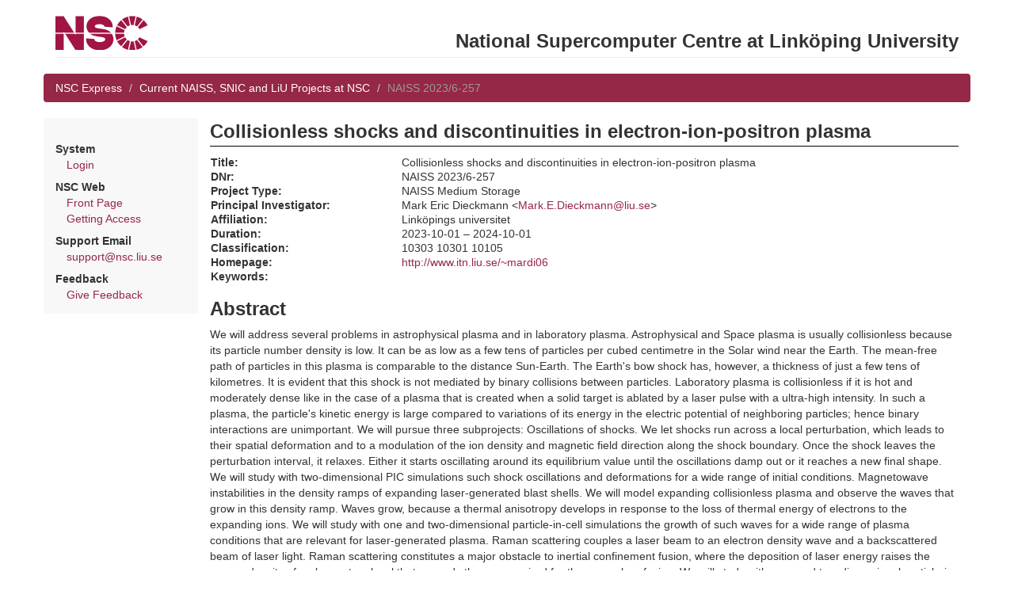

--- FILE ---
content_type: text/html; charset=utf-8
request_url: https://nim.nsc.liu.se/projects/5526/
body_size: 6226
content:
<html>
  <head>
    <title>Collisionless shocks and discontinuities in electron-ion-positron plasma</title>
    <link rel="stylesheet" type="text/css" media="screen" href="/static/bootstrap.min.css" />
    <link rel="stylesheet" type="text/css" media="screen" href="/static/jquery-ui-1.10.3.custom/css/ui-lightness/jquery-ui-1.10.3.custom.min.css" />
    <link rel="stylesheet" type="text/css" media="screen" href="/static/nim-1.css" />
    <script type="text/javascript" src="/static/bootstrap.min.js"></script>
    <script type="text/javascript" src="/static/jquery-1.10.2.min.js"></script>
    <script type="text/javascript" src="/static/jquery-ui-1.10.3.custom/js/jquery-ui-1.10.3.custom.min.js"></script>
    <link rel="shortcut icon" href="/static/nsc.ico">
  </head>

  <body class="portal">
    <div class="container">
      <div class="row">
	<div class="col-md-12">
          <div class="page-header">
            <a href="https://www.nsc.liu.se/"><img src="/static/nsclogo.png" /></a>
            <h2 class="pull-right">National Supercomputer Centre at Linköping University</h2>
          </div>
	</div>
      </div>

      <div class="row">
        <ol class="breadcrumb">
	  
            <li><a href="/express/">NSC Express</a></li>
  	  

	  
  <li><a href="/projects/">Current NAISS, SNIC and LiU Projects at NSC</a></li>
  <li class="active">NAISS 2023/6-257</li>

        </ol>
      </div>

      <div class="row">
	<div class="col-md-2" id="menudiv">
	  
	    
	    

  	    <p>
	    
	      <div class="menusubtitle">System</div>
	      <div class="menualternative"><a href="/express/login/">Login</a></div>
	    

	    <div class="menusubtitle">NSC Web</div>
	    <div class="menualternative"><a href="http://www.nsc.liu.se/">Front Page</a></div>
	    <div class="menualternative"><a href="http://www.nsc.liu.se/access/">Getting Access</a></div>

	    <div class="menusubtitle">Support Email</div>
	    <div class="menualternative"><a href="mailto:support@nsc.liu.se">support@nsc.liu.se</a></div>

	    <div class="menusubtitle">Feedback</div>
	    <div class="menualternative"><a href="/express/feedback/">Give Feedback</a></div>

	    
          
	</div>

	<div class="col-md-10">

	  <div id="contenttitle">Collisionless shocks and discontinuities in electron-ion-positron plasma</div>

	  

	  

<table class="showtable projectlist_project">
<tr><td class="showlabel">Title:</td>
    <td class="showvalue">Collisionless shocks and discontinuities in electron-ion-positron plasma</td></tr>
<tr><td class="showlabel">DNr:</td>
    <td class="showvalue">NAISS 2023/6-257</td></tr>
<tr><td class="showlabel">Project Type:</td>
    <td class="showvalue">NAISS Medium Storage</td></tr>
<tr><td class="showlabel">Principal Investigator:</td>
    <td class="showvalue">Mark Eric Dieckmann &lt;<a href="mailto:Mark.E.Dieckmann@liu.se">Mark.E.Dieckmann@liu.se</a>&gt;</td></tr>

<tr><td class="showlabel">Affiliation:</td>
    <td class="showvalue">Linköpings universitet</td></tr>

<tr><td class="showlabel">Duration:</td>
    <td class="showvalue">2023-10-01 &ndash; 2024-10-01</td></tr>
<tr><td class="showlabel">Classification:</td>
    <td class="showvalue">10303 10301 10105</td></tr>

<tr><td class="showlabel">Homepage:</td>
    <td class="showvalue"><a href="http://www.itn.liu.se/~mardi06">http://www.itn.liu.se/~mardi06</a></td></tr>

<tr><td class="showlabel">Keywords:</td>
    <td class="showvalue"></td></tr>
</table>


  <h2>Abstract</h2>

  We will address several problems in astrophysical plasma and in laboratory plasma. Astrophysical and Space plasma is usually collisionless because its particle number density is low. It can be as low as a few tens of particles per cubed centimetre in the Solar wind near the Earth. The mean-free path of particles in this plasma is comparable to the distance Sun-Earth. The Earth&#x27;s bow shock has, however, a thickness of just a few tens of kilometres. It is evident that this shock is not mediated by binary collisions between particles. Laboratory plasma is collisionless if it is hot and moderately dense like in the case of a plasma that is created when a solid target is ablated by a laser pulse with a ultra-high intensity. In such a plasma, the particle&#x27;s kinetic energy is large compared to variations of its energy in the electric potential of neighboring particles; hence binary interactions are unimportant. We will pursue three subprojects:

Oscillations of shocks. We let shocks run across a local perturbation, which leads to their spatial deformation and to a modulation of the ion density and magnetic field direction along the shock boundary. Once the shock leaves the perturbation interval, it relaxes. Either it starts oscillating around its equilibrium value until the oscillations damp out or it reaches a new final shape. We will study with two-dimensional PIC simulations such shock oscillations and deformations for a wide range of initial conditions.

Magnetowave instabilities in the density ramps of expanding laser-generated blast shells. We will model expanding collisionless plasma and observe the waves that grow in this density ramp. Waves grow, because a thermal anisotropy develops in response to the loss of thermal energy of electrons to the expanding ions. We will study with one and two-dimensional particle-in-cell simulations the growth of such waves for a wide range of plasma conditions that are relevant for laser-generated plasma.

Raman scattering couples a laser beam to an electron density wave and a backscattered beam of laser light. Raman scattering constitutes a major obstacle to inertial confinement fusion, where the deposition of laser energy raises the energy density of a plasma to a level that exceeds the one required for thermonuclear fusion. We will study with one- and two-dimensional particle-in-cell and Vlasov simulations properties of this instability.

Performing a series of two-dimensional simulations with large spatial grids results in large data sets, that can reach terabyte scale. We request 15 TB of mass storate in order to keep the data from several simulations available for processing and analysis.



	</div>

      </div>

    </div>
  </body>

</html>


--- FILE ---
content_type: text/css
request_url: https://nim.nsc.liu.se/static/nim-1.css
body_size: 4533
content:
/* TOP LEVEL DESIGN */

.page-header {
    margin: 20px 0px 20px;
}

.breadcrumb {
    background-color: #952747;
}

.breadcrumb > li > a {
    color: #fff;
}

div.not_production {
  padding: 5pt;
  margin-right: 5pt;
  margin-top: 1pt;
  font-size: 70%;
  border: black solid thin;
}

div.menusubtitle {
  padding-top: 6pt;
  font-weight: bold;
}
div.menualternative {
  padding-left: 1em;
}

div.menufooter {
  padding-top: 6pt;
  font-size: 8pt;
}

#menudiv {
  padding-top: 0.8em;
  padding-bottom: 1em;
}

body.portal #menudiv {
  background: #f8f8f8;
}

body.admin #menudiv {
  background: #f0f0f0;
}

body.instancewarning {
  background: #ff8080;
}

#contenttitle {
  font-size: 24px;
  font-weight: bold;
  padding-bottom: 1pt;
  border-bottom: black solid thin;
  margin-bottom: 8pt;
}

/*
 * GENERAL LOOKS
 */

h1 { font-size: 26px; }
h2 { font-size: 24px; }
h3 { font-size: 20px; }

body {
    font-size: 14px;
    margin-bottom: 40pt;
}
table { font-size: 14px; }

/*
 * MODIFIER CLASSES
 */

.nowrap     { white-space: nowrap; }
.right      { text-align: right; }
.monospace  { font-family: monospace;}

/*
 * Text is hard to read if the column is too wide.
 * At the same time, we do not want to prohibit wide tables.
 * Instead of using <br> to introduce arbitrary line breaks,
 * place text in a div with a fixed max width.
 */

div.narrow_text {
  max-width: 50em;
}

/*
 * SHOWING DATA AS "Field name:     Value"
 */

table.showtable { border-spacing: 0pt; }
table.showtable td { vertical-align: top; padding-right: 12pt; }
table.showtable p { margin-bottom: 0pt; }
td.showlabel { font-weight: bold; width: 17em; }
td.showvalue { }

table.showtable .oddrow { background: #f8f8f8; }
table.showtable .evenrow { background: #ffffff; }

.warningrow td.showvalue  { background: #fcf8e3; }

/*
 * TABLES LISTING RELATIONS
 */


/* Bootstrap table class always fills to 100% width per default */

table.listingtable { width: auto; }

table.listingtable td {
    padding-top: 2px !important;
    padding-bottom: 2px !important;
}

tr.fieldname { font-weight: bold;}
tr.fieldname td { border-bottom: #808080 solid thin; }

tr.headingrow td {
   padding-top: 12pt;
   padding-bottom: 6pt;
   font-size: 120%;
   font-weight: bold;
}

span.account_status_warning {
    background: #ffffa0 !important;
    color: #952747;
    font-weight: bold; }

.projectapplicationcomment td {
   padding-left: 12pt;
   padding-top: 6pt;
   padding-bottom: 12pt;
}
td.showvalue { padding-left: 3pt; }
table.listingtable tr.spacer td {padding-bottom: 12pt; }

/*
 * EDIT FORMS
 */

td.editlabel {
  font-weight: bold;
  width: 17em;
}

td.editvalue {
  font-size: 14px;
}

td.editvalue input[type=text], td.editvalue input[type=email], td.editvalue input[type=password] {
  width: 35em;
}
body.portal td.editvalue input[type=text], body.portal td.editvalue input[type=email], body.portal td.editvalue input[type=password] {
  width: 25em;
}

td.editvalue textarea {
  width: 35em;
  height: 6em;
}
body.portal td.editvalue textarea {
  width: 25em;
  height: 6em;
}

td.editsubmit {
  padding-top: 1em;
}

td.edittext {
  padding-top: 16pt;
  padding-bottom: 6pt;
}

td.edittextbigger {
  padding-top: 16pt;
  padding-bottom: 6pt;
  font-size: 120%;
}

div.errorlist {
  background: #ffffb0;
  color: black;
  font-weight: bold;
  padding: 0em 1em;
}

span.reqfield {
  color: #952747;
  font-size: 80%;
}

/*
 * ADD/REMOVE BUTTONS
 */

input[type=submit] {
  font-size: 10pt;
}

/*
 * REMOVE EXTRA SPACE AROUND FORMS
 */

form {
  margin: 0pt;
}

/*
 * FORMS AROUND BUTTONS SHOW LINE UP HORISONTALLY
 */

div.buttonline form {
  display: inline;
}

/*
 *  LOGIN
 */

div.loginerror {
  background: #ff8040;
  color: black;
  font-weight: bold;
  padding: 1em;
}

/*
 * HELP TEXT
 */

div.modelhelp {
  border-top: black solid thin;
  max-width: 50em;
}

div.modelhelp dt {
  font-weight: bold;
}

/*
 * Portal specific
 */

body.portal table.portal_projectapplication_create_edit_table td.editvalue textarea {
  width: 50em;
  height: 12em;
}

body.portal table.portal_feedback_table td.editvalue textarea {
  width: 50em;
  height: 12em;
}

table.portal_contact_information td.showlabel { width: 10em; }
table.portal_project_information td.showlabel { width: 15em; }

table.portal_contact_create_edit_table td.editlabel   { padding-top: 6pt; }
table.portal_contact_create_edit_table td.editvalue   {  }
table.portal_contact_create_edit_table td.editerror   {  }
table.portal_contact_create_edit_table td.editcomment { padding-left: 12pt; }
